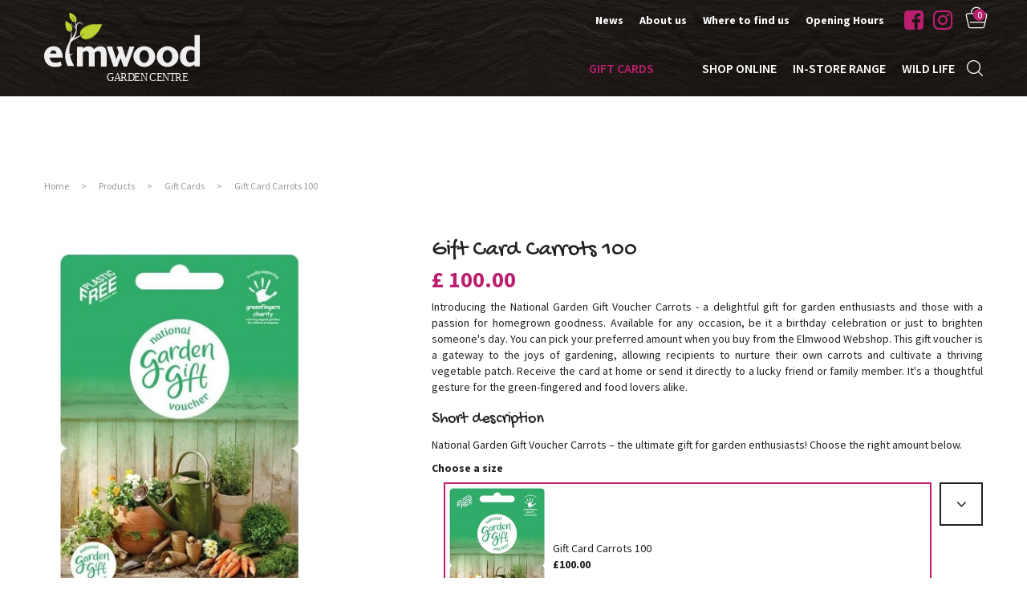

--- FILE ---
content_type: application/javascript; charset=utf-8
request_url: https://www.elmwoodgardencentre.co.uk/website/functions.95.js
body_size: 1172
content:
var winWidth = window.innerWidth;

const elementToAdd = document.querySelector('.placeholder-content_top .in');
const elementToWrap1 = document.querySelector('.placeholder-content_top .header_top_menu');
const elementToWrap2 = document.querySelector('.placeholder-content_top .header_social_icons');
const elementToWrap3 = document.querySelector('.placeholder-content_top .block_type_webshop_shoppingcart');

const wrapper1 = document.createElement('div');
wrapper1.classList.add('header-top');
const wrapper2 = document.createElement('div');
wrapper2.classList.add('in');

wrapper1.appendChild(wrapper2);
elementToAdd.prepend(wrapper1);

const newElement = document.querySelector('.header-top .in')
newElement.appendChild(elementToWrap1);
newElement.appendChild(elementToWrap2);
newElement.appendChild(elementToWrap3);


const elementSearchBox = document.querySelector('.placeholder-content_top .block_type_search_box > .wrap > .in');
const closeDiv = document.createElement('div');
closeDiv.setAttribute('id', 'closeSrc');
elementSearchBox.appendChild(closeDiv);

let srcOpen = false;

document.querySelector('.srcBtn a').addEventListener('click', function(e) {
	e.preventDefault()
	if(srcOpen === false)
	{
		document.querySelector('.placeholder-content_top .block_type_search_box').classList.add('openSrc')
		srcOpen = true;
	}
	else
	{
		document.querySelector('.placeholder-content_top .block_type_search_box').classList.remove('openSrc');
		srcOpen = false;
	}
})
document.querySelector('#closeSrc').addEventListener('click', function(e) {
	document.querySelector('.placeholder-content_top .block_type_search_box').classList.remove('openSrc');
	srcOpen = false;
})

const elementsSubmenu = document.querySelectorAll('.placeholder-content_top .header_main_menu > .in > ul > li .submenu');
elementsSubmenu.forEach(function( submenu ) {
	let subChildren = submenu.querySelectorAll("ul li").length;
	if(subChildren > 15) {
		submenu.classList.add('subBig');
	}
})

if(document.querySelector('.frontpage header.placeholder-header .header-picture')) {
	let winHeight = window.innerHeight;
	if(winWidth > 771) {
		winHeight = winHeight - 120;
	} else {
		winHeight = winHeight - 180;
	}
	if(winWidth > 480) {
		let elHeaderPicture = document.querySelector('.frontpage header.placeholder-header .header-picture');
		elHeaderPicture.style.height = winHeight+'px';
	}
	else {
		if(winWidth > 480) {
			let elHeaderPicture = document.querySelector('.frontpage header.placeholder-header .header-picture');
			elHeaderPicture.style.height = '200px';
		}
	}
}

if(document.querySelector('.header_scroll a'))
{
	document.querySelector('.header_scroll a').addEventListener('click', function(e) {
		e.preventDefault();
		let elMainCol = document.querySelector('.main_column');
		let conOffset = 0;
		if(winWidth > 771)
		{
			conOffset = elMainCol.offsetTop - 70;
		}
		else
		{
			conOffset = elMainCol.offsetTop - 120;
		}
		window.scrollTo(0, conOffset);
	})
}

//change quantity from li to div and move out of ul
if(document.querySelector('#product-options li.quantity')){
    //make new div
    var quantityDiv = document.createElement('div');
    quantityDiv.className = 'quantity';

    //children of old div
    var oldQuantityChildren = document.querySelector('#product-options li.quantity').childNodes;

    //add children of old div to new div
    while (oldQuantityChildren.length > 0) {
        quantityDiv.appendChild(oldQuantityChildren[0]);
    }
    //place new div
    var quantitySibling = document.querySelector('#product-options #order-button');
    quantitySibling.parentNode.insertBefore(quantityDiv, quantitySibling);

    document.querySelector('#product-options li.quantity').remove();
}

//variation toggle
if(document.querySelector('.webshop-product #product-info-left #product-options > ul li.product_variations')){
    let openVariation = document.createElement('div');
    openVariation.className = 'open-variation-list';

    let variationValue = document.querySelector('.webshop-product #product-info-left #product-options > ul li.product_variations  .value');
    variationValue.parentNode.insertBefore(openVariation, variationValue);

    openVariation.addEventListener('click', function (){
        variationValue.classList.toggle('active');
    });
}